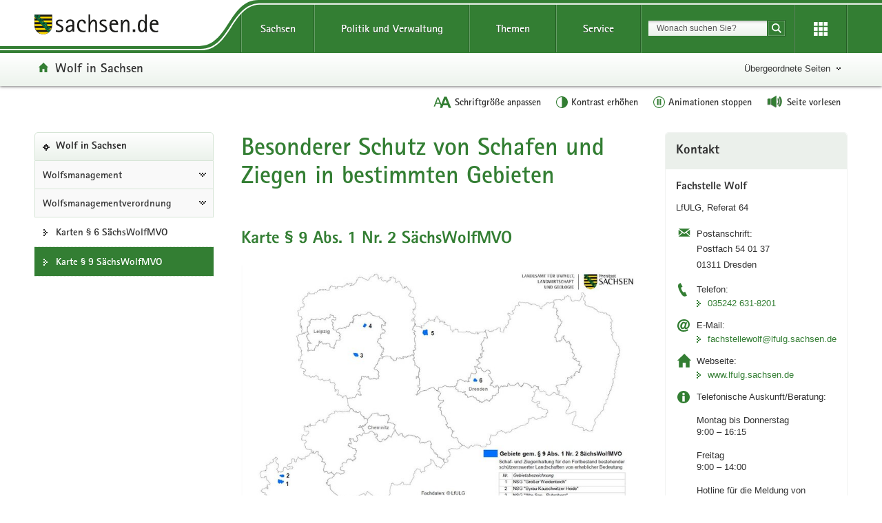

--- FILE ---
content_type: image/svg+xml
request_url: https://www.styleguide.sachsen.de/dist/2.26.3/themes/green/img/svg/icon-info.svg
body_size: -122
content:
<svg xmlns="http://www.w3.org/2000/svg" xmlns:xlink="http://www.w3.org/1999/xlink" version="1.1" id="Ebene_1" x="0px" y="0px" width="20px" height="20px" viewBox="0 0 20 20" style="enable-background:new 0 0 20 20;" xml:space="preserve">
<path d="M12,17.2H8V8h4V17.2z M10,0C4.5,0,0,4.5,0,10s4.5,10,10,10s10-4.5,10-10S15.5,0,10,0z M10,7  C8.9,7,8,6.1,8,5s0.9-2,2-2s2,0.9,2,2S11.2,7,10,7z" class="info-icon_3_" fill="#337e33"/>
</svg>

--- FILE ---
content_type: image/svg+xml
request_url: https://www.styleguide.sachsen.de/dist/2.26.3/themes/green/img/svg/icon-mail.svg
body_size: 189
content:
<svg xmlns="http://www.w3.org/2000/svg" xmlns:xlink="http://www.w3.org/1999/xlink" version="1.1" id="Ebene_1" x="0px" y="0px" width="17.8px" height="17.8px" viewBox="0 0 17.8 17.8" style="enable-background:new 0 0 17.8 17.8;" xml:space="preserve">
<path d="M14,4.1c-0.1,0.4-0.5,1.7-0.6,2.1l-1.2,4.6c-0.1,0.2-0.1,0.4-0.1,0.6c0,0.3,0.2,0.5,0.5,0.5  c0.4,0,0.9-0.2,1.3-0.5c1-0.8,1.6-2.3,1.6-3.9c0-1.9-0.9-3.6-2.3-4.5C12.3,2.4,11,2.1,9.6,2.1c-4.2,0-7.2,2.9-7.2,7  c0,4,2.7,6.6,6.7,6.6c1,0,2.2-0.2,3.1-0.5c0.8-0.2,1.3-0.5,2.3-1.1l1.2,1.8c-1.1,0.7-1.6,0.9-2.5,1.2c-1.4,0.4-2.8,0.7-4.3,0.7  c-2.8,0-5-0.8-6.6-2.5C0.8,13.9,0,11.7,0,9.3c0-2.6,0.8-4.8,2.5-6.5C4.3,0.9,6.7,0,9.8,0c4.7,0,8,3.1,8,7.4c0,1.9-0.7,3.7-1.9,5  c-1,1.1-2.4,1.7-3.8,1.7c-0.8,0-1.4-0.3-1.7-0.8c-0.1-0.2-0.1-0.3-0.2-0.6C9.4,13.6,8.6,14,7.5,14c-2,0-3.3-1.5-3.3-3.9  c0-3.5,2.2-6.4,4.9-6.4c1.1,0,1.7,0.3,2.2,1.2l0.2-0.7L14,4.1L14,4.1z M9.9,10.2c0.5-1,0.8-2.2,0.8-3.2c0-0.8-0.5-1.4-1.2-1.4  c-0.8,0-1.5,0.5-2,1.5C7,8,6.7,9.3,6.7,10.2c0,1.1,0.4,1.7,1.2,1.7C8.7,11.9,9.4,11.3,9.9,10.2z" class="email-11-icon" fill="#337e33"/>
</svg>